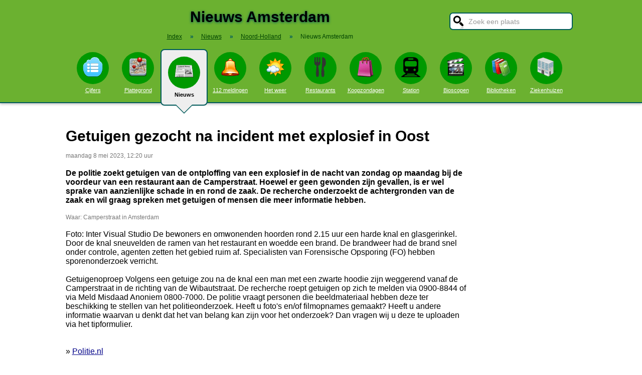

--- FILE ---
content_type: text/html; charset=UTF-8
request_url: https://stadindex.nl/amsterdam/3044449-brand-na-mogelijk-vuurwerkbom
body_size: 8619
content:
<!DOCTYPE html>
<HTML lang="NL" prefix="og: http://ogp.me/ns#">
<HEAD>
<TITLE>Getuigen gezocht na incident met explosief in Oost</TITLE>
<meta charset="UTF-8">
<meta name="description" content="De politie zoekt getuigen van de ontploffing van een explosief in de nacht van zondag op maandag bij de voordeur van een restaurant aan de Camperstraat.">
<meta name="twitter:card" content="summary">
<meta name="twitter:site" content="@Stadindex">
<meta property="og:url" content="https://www.stadindex.nl/amsterdam/3044449-brand-na-mogelijk-vuurwerkbom">
<meta property="og:title" content="Getuigen gezocht na incident met explosief in Oost">
<meta property="og:description" content="De politie zoekt getuigen van de ontploffing van een explosief in de nacht van zondag op maandag bij de voordeur van een restaurant aan de Camperstraat.">
<meta property="og:site_name" content="Stadindex.nl">
<meta property="og:locale" content="nl_NL">
<meta property="og:type" content="article">
<meta property="og:image" content="https://www.hardnieuws.nl/assets/beeldbank/20230508072420.jpg">
<script type="application/ld+json">{
 "@context": "https://schema.org",
 "@type": "NewsArticle",
 "mainEntityOfPage": "https://www.stadindex.nl/amsterdam/3044449-brand-na-mogelijk-vuurwerkbom",
 "headline": "Getuigen gezocht na incident met explosief in Oost",
 "description": "De politie zoekt getuigen van de ontploffing van een explosief in de nacht van zondag op maandag bij de voordeur van een restaurant aan de Camperstraat.",
 "url": "https://www.stadindex.nl/amsterdam/3044449-brand-na-mogelijk-vuurwerkbom",
 "author": {"@type": "Organization","name": "Politie.nl"},
 "datePublished": "2023-05-08T09:08:50+02:00",
 "dateModified": "2023-05-08T12:20:00+02:00",
 "articleSection": ["Noord-Holland","Amsterdam"],
 "image": ["https://www.hardnieuws.nl/assets/beeldbank/20230508072420.jpg","https://media.nhnieuws.nl/images/489565.210f69a.jpg"],
 "publisher": {"@type": "Organization","name": "Stadindex.nl","logo": {"@type": "imageObject","url": "https://www.stadindex.nl/pics/stadindex_logo.png","width": 192,"height": 192}}
 }</script><style>BODY{height:100%;padding:0;margin:0;font-family:Arial;font-size:16px}H1{margin:0;padding:17px 0 12px;font-size:30px;text-shadow:#005b5b 0 1px 5px}H2{font-family:Arial;font-size:18px;margin:0 0 5px 0}IMG{border:0}A{color:#008}A:hover{color:#03c}INPUT,SELECT,TEXTAREA{font-family:Roboto,Arial,sans-serif;font-size:13px;border:2px solid #005b5b;padding:6px;outline:0;border-radius:7px;background-color:#fff}INPUT:focus{border:2px outset #333}.button{border-color:#ddd;background:#eee}#inputsearch{width:200px;background:#fff url(/pics/sprites.png) -440px 0 no-repeat;color:#999;font-size:14px;padding:8px 6px 7px 36px}#inputsearch:focus{color:#000}#lijstsearch{position:relative;top:-2px;width:244px;max-height:0;transition:max-height .4s ease-in-out;overflow:hidden;z-index:9999;background:#3f3f3f linear-gradient(to bottom,#3f3f3f 40%,#222);border:0}#lijstsearch A{color:#fff;border-bottom:1px solid #000;border-top:1px solid #555}#lijstsearch A:hover{background-color:#555}header{width:100%;background:#6bb130;text-align:center;border-bottom:2px solid #005b5b;box-shadow:0 2px 5px #bbb}.breadcrumbs{list-style:none;margin-bottom:18px;padding:0;margin:0 0 17px 0;color:#005b5b}.breadcrumbs LI{display:inline-block;font-size:12px}.breadcrumbs LI A{color:#040}.breadcrumbs LI A:hover{color:#dfd}.breadcrumbs LI B{margin:0 15px 0 12px}nav A .circle{display:block;background:#090;width:64px;height:54px;border-radius:32px;padding-top:10px}nav A .circle DIV{width:40px;height:40px;margin:auto;background-image:url(/pics/sprites.png)}nav A:hover .circle{background:#a9e569;padding-top:10px}nav A{float:left;width:90px;color:#fff;font-size:11px}nav A:hover{color:#bfb}nav .active{font-weight:700;color:#000;text-decoration:none}nav .active:hover{color:#000}#mainwrapper{max-width:1024px;min-height:700px;margin:32px auto;font-family:Roboto,Arial,sans-serif;padding-left:5px}#content{float:left;min-width:65%;max-width:805px}aside .table{float:left;margin:0 10px 35px 35px;width:150px}aside{padding-left:10px}.weer_deg1{font-weight:700;font-size:29px;color:#085;text-shadow:#aaa 1px 1px 5px}.weer_deg2{position:relative;top:-2px;left:2px;font-size:16px;color:#000}.foto{border:1px solid #ddd;padding:2px;box-shadow:0 4px 2px -3px #bbb}.table,TABLE{font-size:14px;border-collapse:collapse;background:#fafafa linear-gradient(to bottom,#fff,#f9f9f9 60px);box-shadow:0 2px 2px -2px #555}.table{padding:6px;border:1px solid #f1f1f1;background:#f9f9f9 linear-gradient(to bottom,#fff,#f9f9f9 60px)}.tabletitle{color:#005b5b;margin-bottom:5px}.tabletitlebig{color:#005b5b;font-size:16px}.light{color:#aaa;font-size:12px;text-align:right;padding-right:5px}TR:hover{color:#080;background:#f9f9f9 linear-gradient(to bottom,#fff 30%,#f9f9f9)}TD{padding:4px 2px 4px 7px}TH{color:#005b5b;font-weight:400;padding:4px;background:#fff;text-align:left}.tablesmall{max-width:800px;background:0 0;box-shadow:none}.tablesmall TR{background:0 0}.tablesmall TD{padding:1px 2px 2px 7px}.tablesmall A:visited{color:#77a}.lijst{background:#f6f9f6 linear-gradient(to bottom,#fff 30%,#f6f9f6);border:1px solid #eee}.lijst A{display:block;background-image:url(/pics/dot.png);background-repeat:no-repeat;background-position:left;line-height:30px;padding:8px 0 6px 30px;border-bottom:1px solid #eee;text-decoration:none;text-align:left}.lijst A:hover{background-color:#6bb130;color:#000}.listtable li{min-width:225px;width:33%;max-width:250px;float:left}.balkperc{display:inline-block;background:#a9e569;height:11px;border:1px solid gray;margin-right:8px;padding-right:5px;text-align:right;font-size:11px;line-height:12px}.Aplaats{text-decoration:none;background:#fff;border:1px solid #a9e569;border-radius:5px;padding:1px 6px 1px 6px;white-space:nowrap;font-size:12px}.Aplaats:hover{border-color:#005b5b}footer{clear:both;width:100%;min-height:120px;background:#3f3f3f linear-gradient(to bottom,#3f3f3f 40%,#222);border-top:1px solid #777;color:#b80;text-shadow:#000 0 1px 2px;margin-top:64px;font-size:14px;box-shadow:0 -3px 4px #bbb}footer DIV{float:left;margin:30px 30px 0 30px}footer #footcontent{display:table;max-width:1030px;margin:auto;float:none}footer A{color:#b80}footer A:hover{color:#299}footer .divider{width:1px;background:#000;height:75px;border-right:1px solid #555;margin:20px 70px 0 70px}#plattegrondtop{box-sizing:border-box;background:#f9f9f9;width:100%;border:1px solid #ccc;border-bottom:none;padding:0 10px 2px 10px;border-radius:9px 9px 0 0}#plattegrondtop A{font-size:11px;margin-right:18px}.boxtext{max-width:770px;background:#f6f9f6 linear-gradient(to bottom,#fff 30%,#f6f9f6);border:1px solid #eee;border-radius:10px;font-size:14px;padding:12px;margin-bottom:4px;box-shadow:0 1px 3px #bbb}.boxtextnr{position:relative;top:5px;left:-5px;border:1px solid #555;border-radius:30px;background:#6bb130;color:#fff;padding:0 6px 0 6px;margin-right:2px}.boxtextlabel{position:relative;top:-22px;left:-4px;float:right;color:#a06}.lighttext{color:#777;font-size:12px}.lighttext A{color:#777;text-decoration:none}.lighttext A:hover{text-decoration:underline}.smalltext{font-size:13px}.tabs{padding:20px 0 16px 0;height:50px}.tabs A{border-radius:6px;padding:4px 20px 3px 20px;margin-right:20px;font-size:16px;margin-bottom:16px;float:left}.tabs A:hover{background:#a9e569}.tabs .active{margin-bottom:25px;background:#f6f9f6;border:2px solid #005b5b;text-decoration:none;color:#000;cursor:default}.tabs .active:hover{background:#f6f9f6}.tabarrow-down{width:0;height:0;border-left:18px solid transparent;border-right:18px solid transparent;border-top:18px solid #f6f9f6;position:relative;top:42px;left:-50px;margin-right:-32px}.tabarrow-down SPAN{width:0;height:0;border-left:20px solid transparent;border-right:20px solid transparent;border-top:20px solid #005b5b;position:absolute;top:-18px;left:-20px;z-index:-1}.adsize_97090{width:100%;height:100px}@media(min-width:1001px){.adsize_97090{width:970px;height:90px}}.adsize_160600{width:100%;height:50px}@media(min-width:1001px){.adsize_160600{width:160px;height:600px}}@media (min-width:1001px){header{height:204px;min-width:1030px}#toptop{width:1000px;margin:auto}#topsearch{float:right;padding-top:25px;height:60px;overflow:visible}nav{width:1000px;margin:auto;overflow-y:visible}nav A .circle{margin:6px auto 6px}nav .active{height:104px;padding-top:5px;background:#eee;border:2px solid #005b5b;border-radius:8px}nav .active .circle{margin-top:8px}nav .active:hover .circle{background:#090;padding-top:10px}.arrow-down{width:0;height:0;border-left:18px solid transparent;border-right:18px solid transparent;border-top:18px solid #eee;position:relative;top:12px;left:27px}.arrow-down DIV{width:0;height:0;border-left:20px solid transparent;border-right:20px solid transparent;border-top:20px solid #005b5b;position:relative;top:-18px;left:-20px;z-index:-1}#openmenu{display:none}#openzoek{display:none}.sluit{display:none}#content{width:805px}aside{float:left;width:164px}}@media (max-width:1001px){header{min-height:104px}#topsearch{z-index:9999;background:#ddd;width:0;height:0;transition:height .4s ease-out;box-shadow:1px 2px 5px #000;position:fixed;top:0;right:0;overflow:hidden}nav{z-index:9999;background:#ddd;width:0;height:0;transition:left .4s ease-out;box-shadow:1px 2px 5px #000;position:fixed;top:0;left:-200px;overflow-y:hidden}nav{padding-left:8px}nav A{color:#555}nav A .circle{margin:18px auto 6px}nav .active .circle{background:#a9e569}#openmenu{float:left;background:#6bc130;border:1px solid #6ba130;border-radius:5px;margin:5px;padding:4px;text-decoration:none;font-size:12px;color:#000}#openmenu HR{width:35px;border:1px solid #000;margin:4px 0;box-shadow:0 1px 1px #388}.sluit{display:block;float:right;margin-left:200px;padding-top:5px;width:35px;height:30px;background:#ccc;font-size:20px;text-decoration:none;font-weight:700;color:#000}#openzoek{float:right;background:#6bc130 url(/pics/sprites.png) -440px 0 no-repeat;border:1px solid #6ba130;border-radius:5px;margin:5px;padding:29px 7px 1px 7px;text-decoration:none;font-size:12px;color:#000}#sluitzoek{margin-bottom:5px}.arrow-down{display:none}footer .divider{display:none}#overlay{background-color:#000;opacity:0;transition:opacity .5s;width:0;height:0;position:fixed;top:0;left:0;z-index:5000}}@media (min-width:770px){#lijstprovincies{width:230px}}@media (max-width:525px){#kaartnl{display:none}aside .table{width:95%;margin-left:0}.fullwidthonmobile{width:98%;margin:0}table{width:98%}}@media (max-width:700px){#content{width:98%}#lijstprovincies A{float:left;width:50%;box-sizing:border-box}.listtable{max-height:400px;overflow-y:auto}}</style>
<SCRIPT defer SRC="/script.min.js"></SCRIPT>
<link rel="alternate" type="application/rss+xml" title="StadIndex.nl - Nieuws uit Amsterdam" href="https://www.stadindex.nl/nieuws/amsterdam/rss.xml"/>
<link rel="stylesheet" href="/leaflet/leaflet.css">
<script async src="/leaflet/leaflet.js"></script>
<link rel="preconnect" href="https://a.tile.openstreetmap.org"><link rel="preconnect" href="https://b.tile.openstreetmap.org"><link rel="preconnect" href="https://c.tile.openstreetmap.org"><script>var map;function initialize(latitude,longitude,zoom,adsenseFormat,markerTitle,geocoderAddress) {map = L.map('map-canvas').setView([latitude,longitude],zoom);L.tileLayer('https://{s}.tile.openstreetmap.org/{z}/{x}/{y}.png',{attribution: '&copy; <a href="https://www.openstreetmap.org/copyright">OpenStreetMap</a> contributors'}).addTo(map);addMarker(52.35880,4.91293,'<b>Camperstraat in Amsterdam</b><br><span class="lighttext">'+markerTitle+'</span>');
}function addMarker(lat,lon,popupText) {var marker = L.marker([lat,lon]).addTo(map);marker.bindPopup(popupText);}</script>
<script>window.onload=function(){initialize(52.35880,4.91293,16,null,'Getuigen gezocht na incident met explosief in Oost',null);}</script><meta name="viewport" content="width=device-width, initial-scale=1">
<script async src="https://www.googletagmanager.com/gtag/js?id=G-KQQF6LV7JY"></script>
<script>window.dataLayer = window.dataLayer || []; function gtag(){dataLayer.push(arguments);} gtag('js', new Date()); gtag('config', 'G-KQQF6LV7JY');</script>
</HEAD>
<BODY><header><a href="#" id="openmenu"><hr><hr><hr>menu</a><a href="#" id="openzoek">zoek</a><DIV ID="toptop"><DIV ID="topsearch"><a href="#" id="sluitzoek" CLASS="sluit">X</a><form id="formsearchplaats" STYLE="width:244px;margin:auto"><INPUT ID="inputsearch" VALUE="Zoek een plaats" autocomplete="off"><INPUT TYPE="hidden" ID="inputcat" VALUE="nieuws"><DIV CLASS=lijst ID="lijstsearch"></DIV></form></DIV><H1>Nieuws Amsterdam</H1><ol itemscope itemtype="https://schema.org/BreadcrumbList" class="breadcrumbs"><li><a href="/">Index</a></li>
<li itemprop="itemListElement" itemscope itemtype="https://schema.org/ListItem"><b>&raquo;</b><a itemprop="item" href="/nieuws"><span itemprop="name">Nieuws</span></a><meta itemprop="position" content="1" /></li>
<li itemprop="itemListElement" itemscope itemtype="https://schema.org/ListItem"><b>&raquo;</b><a itemprop="item" href="/nieuws/noord-holland" title="Nieuws Noord-Holland"><span itemprop="name">Noord-Holland</span></a><meta itemprop="position" content="2" /></li>
<li itemprop="itemListElement" itemscope itemtype="https://schema.org/ListItem"><b>&raquo;</b><a itemprop="item" href="/nieuws/amsterdam" style="text-decoration:none"><span itemprop="name">Nieuws Amsterdam</span></a><meta itemprop="position" content="3" /></li>
</ol></DIV><nav id="nav"><a href="#" id="sluitmenu" CLASS="sluit">X</a><A HREF="/amsterdam" TITLE="Aantal inwoners Amsterdam"><DIV CLASS="circle"><DIV STYLE="background-position:200px 0"></DIV></DIV>Cijfers</A>
<A HREF="/plattegrond/amsterdam" TITLE="Plattegrond Amsterdam"><DIV CLASS="circle"><DIV STYLE="background-position:160px 0"></DIV></DIV>Plattegrond</A><A HREF="/nieuws/amsterdam" TITLE="Nieuws Amsterdam" CLASS="active"><DIV CLASS="circle"><DIV STYLE="background-position:440px 0"></DIV></DIV>Nieuws<DIV CLASS="arrow-down"><DIV></DIV></DIV></A><A HREF="/112/amsterdam" TITLE="112 Amsterdam"><DIV CLASS="circle"><DIV STYLE="background-position:320px 0"></DIV></DIV>112 meldingen</A><A HREF="/weer/amsterdam" TITLE="Weer Amsterdam"><DIV CLASS="circle"><DIV STYLE="background-position:400px 0"></DIV></DIV>Het weer</A><A HREF="/restaurant/amsterdam" TITLE="Restaurant Amsterdam"><DIV CLASS="circle"><DIV STYLE="background-position:120px 0"></DIV></DIV>Restaurants</A><A HREF="/koopzondag/amsterdam" TITLE="Koopzondag Amsterdam"><DIV CLASS="circle"><DIV STYLE="background-position:240px 0"></DIV></DIV>Koopzondagen</A><A HREF="/station/amsterdam" TITLE="Station Amsterdam"><DIV CLASS="circle"><DIV STYLE="background-position:480px 0"></DIV></DIV>Station</A><A HREF="/bioscoop/amsterdam" TITLE="Bioscoop Amsterdam"><DIV CLASS="circle"><DIV STYLE="background-position:360px 0"></DIV></DIV>Bioscopen</A><A HREF="/bibliotheek/amsterdam" TITLE="Bibliotheek Amsterdam"><DIV CLASS="circle"><DIV STYLE="background-position:280px 0"></DIV></DIV>Bibliotheken</A><A HREF="/ziekenhuis/amsterdam" TITLE="Ziekenhuis Amsterdam"><DIV CLASS="circle"><DIV STYLE="background-position:80px 0"></DIV></DIV>Ziekenhuizen</A></nav></header><DIV ID="mainwrapper"><DIV ID="content"><DIV STYLE="font-family:Arial;margin-bottom:40px"><H1 STYLE="text-shadow:none">Getuigen gezocht na incident met explosief in Oost</H1><SPAN CLASS="lighttext">maandag 8 mei 2023, 12:20 uur</SPAN><BR><BR><B>De politie zoekt getuigen van de ontploffing van een explosief in de nacht van zondag op maandag bij de voordeur van een restaurant aan de Camperstraat. Hoewel er geen gewonden zijn gevallen, is er wel sprake van aanzienlijke schade in en rond de zaak. De recherche onderzoekt de achtergronden van de zaak en wil graag spreken met getuigen of mensen die meer informatie hebben.</B><BR><BR><DIV CLASS="lighttext">Waar: Camperstraat in Amsterdam</DIV><BR>Foto: Inter Visual Studio De bewoners en omwonenden hoorden rond 2.15 uur een harde knal en glasgerinkel. Door de knal sneuvelden de ramen van het restaurant en woedde een brand. De brandweer had de brand snel onder controle, agenten zetten het gebied ruim af. Specialisten van Forensische Opsporing (FO) hebben sporenonderzoek verricht.<BR><BR>Getuigenoproep Volgens een getuige zou na de knal een man met een zwarte hoodie zijn weggerend vanaf de Camperstraat in de richting van de Wibautstraat. De recherche roept getuigen op zich te melden via 0900-8844 of via Meld Misdaad Anoniem 0800-7000. De politie vraagt personen die beeldmateriaal hebben deze ter beschikking te stellen van het politieonderzoek. Heeft u foto's en/of filmopnames gemaakt? Heeft u andere informatie waarvan u denkt dat het van belang kan zijn voor het onderzoek? Dan vragen wij u deze te uploaden via het tipformulier.<BR><BR><BR>&raquo; <A HREF="https://www.politie.nl/nieuws/2023/mei/8/05-getuigen-gezocht-na-incident-met-explosief-in-oost.html" TARGET="_blank">Politie.nl</A><br><br><div id="map-canvas" data-hideifnotfound="1" style="border:1px solid #CCCCCC;width:100%;height:450px;margin-top:50px">Kaart nieuws Amsterdam. Locatie nieuws: 52.35880 / 4.91293 Camperstraat</div><DIV CLASS="lighttext">Camperstraat in Amsterdam</DIV><BR><BR><DIV CLASS="table" STYLE="max-width:700px;margin-top:40px"><SPAN STYLE="float:right" CLASS="lighttext">maandag 8 mei 2023, 14:24 uur</SPAN><DIV STYLE="margin-bottom:6px" CLASS="tabletitlebig">Explosie bij restaurant Amsterdam-Oost</DIV><SPAN STYLE="float:left;margin:0 18px 8px 8px"><IMG WIDTH="48" HEIGHT="48" ALT="Crimesite" SRC="/pics/logo/31.png"></SPAN>Bij de voordeur van een restaurant aan de Camperstraat in Amsterdam-Oost heeft zondagnacht een explosie plaatsgevonden. Die veroorzaakte forse schade in en rond de zaak. Er zijn geen gewonden gevallen.<BR><DIV STYLE="margin-top:4px;font-size:11px"><A HREF="https://www.crimesite.nl/explosie-bij-restaurant-amsterdam-oost/" TARGET="_blank">&raquo; Crimesite</A></DIV></DIV><DIV CLASS="table" STYLE="max-width:700px;margin-top:40px"><SPAN STYLE="float:right" CLASS="lighttext">maandag 8 mei 2023, 09:08 uur</SPAN><DIV STYLE="margin-bottom:6px" CLASS="tabletitlebig">Brand in restaurant in Amsterdam Oost, omwonenden moeten huis uit</DIV><SPAN STYLE="float:left;margin:0 18px 8px 8px"><IMG WIDTH="48" HEIGHT="48" ALT="RTV N-H" SRC="/pics/logo/12.png"></SPAN>In een restaurant aan de Camperstraat in Oost heeft vannacht brand gewoed. Mogelijk was de brand het gevolg van een explosie of brandstichting.<BR><DIV STYLE="margin-top:4px;font-size:11px"><A HREF="https://www.nhnieuws.nl/nieuws/318626/brand-in-restaurant-in-amsterdam-oost-omwonenden-moeten-huis-uit" TARGET="_blank">&raquo; RTV N-H</A></DIV></DIV><DIV CLASS="table" STYLE="max-width:700px;margin-top:40px"><SPAN STYLE="float:right" CLASS="lighttext">maandag 8 mei 2023, 02:10 uur</SPAN><DIV STYLE="margin-bottom:6px" CLASS="tabletitlebig">Brand na mogelijk vuurwerkbom</DIV><SPAN STYLE="float:left;margin:0 18px 8px 8px"><IMG WIDTH="48" HEIGHT="48" ALT="Hardnieuws" SRC="/pics/logo/33.png"></SPAN>AMSTERDAM - Maandagmorgen 8 mei tegen 02.10 uur was brand ontstaan in een restaurant aan de Camperstraat in Amsterdam.<BR><DIV STYLE="margin-top:4px;font-size:11px"><A HREF="https://www.hardnieuws.nl/noord-holland/amsterdam/brand-na-mogelijk-vuurwerkbom-camperstraat-amsterdam-41002.html" TARGET="_blank">&raquo; Hardnieuws</A></DIV></DIV><BR><BR><BR><B>Foto's bij dit nieuwsbericht</B><BR><A HREF="https://www.hardnieuws.nl/assets/beeldbank/20230508072420.jpg" TARGET="_blank">Foto: Hardnieuws</A><BR><A HREF="https://media.nhnieuws.nl/images/489565.210f69a.jpg" TARGET="_blank">Foto: RTV N-H</A><BR><DIV STYLE="clear:both"></DIV></DIV><H2>Meer nieuws uit Amsterdam</H2><TABLE CLASS="tablesmall"><TR><TD CLASS="light" STYLE="max-width:120px">14 januari 18:14</TD><TD><A STYLE="text-decoration:none" HREF="/amsterdam/3483289-nexperia-chinese-eigenaar-vernietigt-liever-bedrijfswaarde-dan-dat-ze-concessies-doen">Chinese eigenaar en bestuur Nexperia lijnrecht tegenover elkaar</A></TD></TR><TR><TD CLASS="light" STYLE="max-width:120px">14 januari 17:39</TD><TD><A STYLE="text-decoration:none" HREF="/amsterdam/3483472-stroomstoring-amsterdam-opgelost-oorzaak-was-explosie-bij-elektriciteitsstation">Grote stroomstoring in delen van Amsterdam voorbij, werd veroorzaakt door explosie</A></TD></TR><TR><TD CLASS="light" STYLE="max-width:120px">13 januari 20:16</TD><TD><A STYLE="text-decoration:none" HREF="/amsterdam/3482676-explosie-slaat-gevel-weg-bij-plofkraak-op-geldautomaat">Buurt schrikt zich rot van plofkraak: "Geen normaal bommetje"</A></TD></TR><TR><TD CLASS="light" STYLE="max-width:120px">13 januari 16:29</TD><TD><A STYLE="text-decoration:none" HREF="/amsterdam/3482512-verdachte-van-verkrachting-in-amsterdam-na-zeven-maanden-opgepakt-in-duitsland">Verdachte verkrachting afgelopen juni in Nieuw-West in voorlopige hechtenis</A></TD></TR><TR><TD CLASS="light" STYLE="max-width:120px">12 januari 16:52</TD><TD><A STYLE="text-decoration:none" HREF="/amsterdam/3482510-gezellige-activiteit-voor-een-sfeervolle-winterse-avond-in-amsterdam">Gezellige activiteit voor een sfeervolle winterse avond in Amsterdam</A></TD></TR><TR><TD CLASS="light" STYLE="max-width:120px">9 januari 17:57</TD><TD><A STYLE="text-decoration:none" HREF="/amsterdam/3481230-dotan-organiseert-benefietconcert-voor-vondelkerk-na-brand-met-oud-en-nieuw">Ruim 180.000 euro opgehaald voor wederopbouw Vondelkerk</A></TD></TR><TR><TD CLASS="light" STYLE="max-width:120px">9 januari 12:53</TD><TD><A STYLE="text-decoration:none" HREF="/amsterdam/3481351-vijf-verdachten-aangehouden-na-inbraak-woning-walborg">Mannen uit Nieuwegein (36) en Houten (22) opgepakt voor woninginbraak Amsterdam</A></TD></TR><TR><TD CLASS="light" STYLE="max-width:120px">8 januari 15:23</TD><TD><A STYLE="text-decoration:none" HREF="/amsterdam/3480951-fietser-overleden-na-aanrijding-met-vrachtwagen">Vrouw (25) overleden door aanrijding met vrachtwagen</A></TD></TR><TR><TD CLASS="light" STYLE="max-width:120px">6 januari 13:53</TD><TD><A STYLE="text-decoration:none" HREF="/amsterdam/3480007-derde-jongen-ontkwam-aan-dodelijke-schietpartij-in-amsterdams-park">Derde jongen ontkwam aan dodelijke schietpartij op tieners in Amsterdam</A></TD></TR><TR><TD CLASS="light" STYLE="max-width:120px">6 januari 10:13</TD><TD><A STYLE="text-decoration:none" HREF="/amsterdam/3479634-treinverkeer-amsterdam-komt-beetje-op-gang-winterdienstregeling-voor-dinsdag">Live sneeuw | Treinverkeer rond Amsterdam komt langzaam weer op gang</A></TD></TR><TR><TD CLASS="light" STYLE="max-width:120px">5 januari 15:15</TD><TD><A STYLE="text-decoration:none" HREF="/amsterdam/3479613-politie-druk-op-zoek-naar-relschoppers-die-met-vuurwerkmitrailleurs-me-beschoten">Politie druk op zoek naar relschoppers die met ‘vuurwerkmitrailleurs’ ME beschoten</A></TD></TR><TR><TD CLASS="light" STYLE="max-width:120px">5 januari 10:12</TD><TD><A STYLE="text-decoration:none" HREF="/amsterdam/3479441-code-oranje-langste-spits-sinds-een-jaar-geen-treinen-rond-amsterdam">Code oranje: langste spits sinds een jaar, geen treinen rond Amsterdam</A></TD></TR><TR><TD CLASS="light" STYLE="max-width:120px">3 januari 20:05</TD><TD><A STYLE="text-decoration:none" HREF="/amsterdam/3479056-overval-op-woning-leidt-tot-brand">Gewapende woningoverval in flat Amsterdam-Zuidoost, één aanhouding</A></TD></TR><TR><TD CLASS="light" STYLE="max-width:120px">2 januari 18:00</TD><TD><A STYLE="text-decoration:none" HREF="/amsterdam/3477967-toren-van-vondelkerk-in-amsterdam-staat-volledig-in-lichterlaaie">Getuige over moord op tieners in parkje: 'Ik hoorde zes of zeven kogels worden afgevuurd'</A></TD></TR><TR><TD CLASS="light" STYLE="max-width:120px">31 december 22:18</TD><TD><A STYLE="text-decoration:none" HREF="/amsterdam/3477857-overval-op-bedrijf-leidt-tot-politieonderzoek">Verdachten (14 en 15) aangehouden na overval tabakshop Hoofdweg</A></TD></TR><TR><TD CLASS="light" STYLE="max-width:120px">28 december 22:54</TD><TD><A STYLE="text-decoration:none" HREF="/amsterdam/3476251-branden-en-onrust-in-floradorp-na-verbod-op-vreugdevuur-me-naar-amsterdamse-wijk-geroepen">Zes aanhoudingen bij nieuwe onrust in Amsterdamse wijk Floradorp</A></TD></TR><TR><TD CLASS="light" STYLE="max-width:120px">28 december 19:32</TD><TD><A STYLE="text-decoration:none" HREF="/amsterdam/3476541-ajax-bereikt-mondeling-akkoord-met-jordi-cruijff-voor-rol-als-technisch-directeur">Ajax bereikt mondeling akkoord met Jordi Cruijff voor rol als technisch directeur</A></TD></TR><TR><TD CLASS="light" STYLE="max-width:120px">26 december 12:02</TD><TD><A STYLE="text-decoration:none" HREF="/amsterdam/3475696-vlammenzee-bij-autobrand-die-overslaat-op-woning">Woning in brand na autobrand in Amsterdam</A></TD></TR><TR><TD CLASS="light" STYLE="max-width:120px">26 december 11:03</TD><TD><A STYLE="text-decoration:none" HREF="/amsterdam/3475614-een-persoon-naar-ziekenhuis-na-schietpartij">Man lichtgewond na schietincident Amsterdam, drie aanhoudingen</A></TD></TR><TR><TD CLASS="light" STYLE="max-width:120px">22 december 22:10</TD><TD><A STYLE="text-decoration:none" HREF="/amsterdam/3474504-mark-verkuijl-brengt-indrukwekkend-eerbetoon-aan-overleden-vriendin-ook-jong-ajax-trainer-in-tranen">Jong Ajax in tranen bij eerbetoon voor overleden vriendin (21) van Mark Verkuijl</A></TD></TR></TABLE><a href="/nieuws/amsterdam/rss.xml" target="_blank" title="Volg het nieuws uit Amsterdam via RSS."><img width="42" height="18" alt="RSS." src="/pics/rss.png"></a><BR><BR><br><br></DIV><aside></aside></DIV><footer><DIV ID="footcontent"><DIV>&copy; 2026 - StadIndex.nl is onderdeel van <A HREF="http://www.obedo.nl" TARGET="_blank">Obedo</A><BR><BR><A HREF="/contact.php" TITLE="Contact opnemen">Contact</A>&nbsp; | &nbsp;<A HREF="https://twitter.com/Stadindex" TITLE="Volg @Stadindex via Twitter" TARGET="_blank">Twitter</A>&nbsp; | &nbsp;<A HREF="/nieuws/amsterdam/rss.xml" TITLE="Nieuws uit Amsterdam via RSS">RSS feed</A>&nbsp; | &nbsp;<A HREF="https://chrome.google.com/webstore/detail/stadindexnl/aolegplabejmiadmkcogddajdlclgdci" TITLE="Download onze Google Chrome extensie" TARGET="_blank">Chrome Extensie</A>&nbsp; | &nbsp;<A HREF="/disclaimer.php">Disclaimer</A></DIV><DIV CLASS="divider"></DIV><DIV><SCRIPT defer SRC="https://www.istats.nl/count.php?cid=10286"></SCRIPT></DIV></DIV></footer><DIV ID="overlay"></DIV></BODY></HTML>